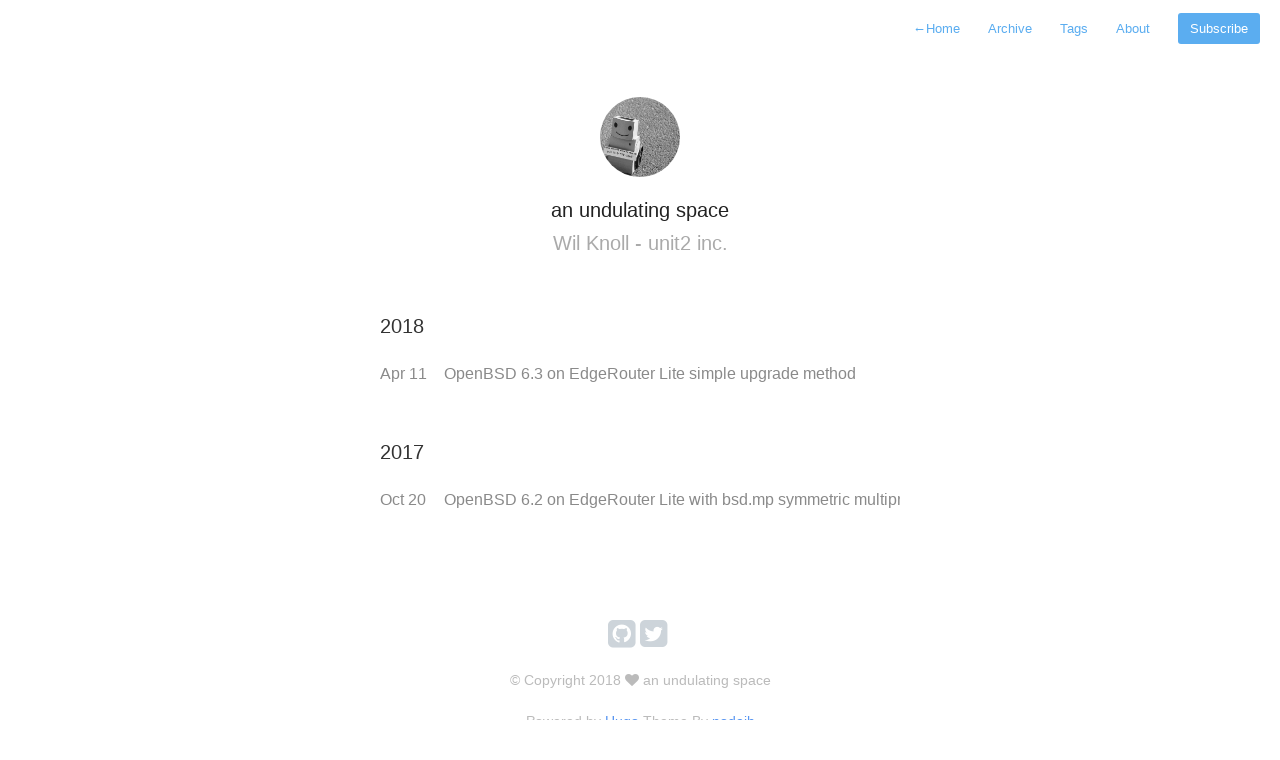

--- FILE ---
content_type: text/html
request_url: https://an.undulating.space/tags/smp/
body_size: 1552
content:
	<!DOCTYPE html>
<html lang="en">
	<head>
		<meta charset="utf-8">
		<meta http-equiv="X-UA-Compatible" content="IE=edge,chrome=1">
		<meta name="viewport" content="width=device-width, initial-scale=1">
		<meta name="author" content="an undulating space">
		<meta name="description" content="Blog Description">
		<meta name="generator" content="Hugo 0.53" />
		<title>Smp &middot; an undulating space</title>
		<link rel="shortcut icon" href="https://an.undulating.space/images/favicon.ico">
		<link rel="stylesheet" href="https://an.undulating.space/css/style.css">
		<link rel="stylesheet" href="https://an.undulating.space/css/highlight.css">
		

		
		<link rel="stylesheet" href="https://an.undulating.space/css/font-awesome.min.css">
		

		
		<link href="https://an.undulating.space/index.xml" rel="alternate" type="application/rss+xml" title="an undulating space" />
		
	</head>

	<body>
	<nav class="main-nav">
	
	
		<a href='https://an.undulating.space/'> <span class="arrow">←</span>Home</a>
	
	<a href='https://an.undulating.space/post'>Archive</a>
	<a href='https://an.undulating.space/tags'>Tags</a>
	<a href='https://an.undulating.space/about'>About</a>

	

	
	<a class="cta" href="https://an.undulating.space/index.xml">Subscribe</a>
	
</nav>

	<div class="profile">
    <section id="wrapper">
        <header id="header">
            <a href='https://an.undulating.space/about'>
                <img id="avatar" class="2x" src="https://an.undulating.space/images/avatar.png"/>
            </a>
            <h1>an undulating space</h1>
            <h2>Wil Knoll - unit2 inc.</h2>
        </header>
    </section>
</div>


	<section id="wrapper" class="home">
		
		<div class="archive">
			<h3>2018</h3>
			<ul>
					
					<div class="post-item">
						<div class="post-time">Apr 11</div>
						<a href="https://an.undulating.space/post/180411-erl-openbsd-upgrade/" class="post-link">
							OpenBSD 6.3 on EdgeRouter Lite simple upgrade method
						</a>
					</div>
					
			</ul>
		</div>
		
		<div class="archive">
			<h3>2017</h3>
			<ul>
					
					<div class="post-item">
						<div class="post-time">Oct 20</div>
						<a href="https://an.undulating.space/post/171020-erl-openbsd-smp/" class="post-link">
							OpenBSD 6.2 on EdgeRouter Lite with bsd.mp symmetric multiprocessing kernel
						</a>
					</div>
					
			</ul>
		</div>
		
		<footer id="footer">
    
        <div id="social">

	
	
    <a class="symbol" href="https://github.com/wintr-">
        <i class="fa fa-github-square"></i>
    </a>
    
    <a class="symbol" href="https://twitter.com/wintr">
        <i class="fa fa-twitter-square"></i>
    </a>
    


</div>

    
    <p class="small">
    
       © Copyright 2018 <i class="fa fa-heart" aria-hidden="true"></i> an undulating space
    
    </p>
    <p class="small">
        Powered by <a href="http://www.gohugo.io/">Hugo</a> Theme By <a href="https://github.com/nodejh/hugo-theme-cactus-plus">nodejh</a>
    </p>
</footer>

	</section>

	<div class="dd">
	</div>

	<script src="https://an.undulating.space/js/jquery-2.2.4.min.js"></script>
<script src="https://an.undulating.space/js/main.js"></script>
<script src="https://an.undulating.space/js/highlight.min.js"></script>
<script>hljs.initHighlightingOnLoad();</script>




  
<script type="application/javascript">
var doNotTrack = false;
if (!doNotTrack) {
	(function(i,s,o,g,r,a,m){i['GoogleAnalyticsObject']=r;i[r]=i[r]||function(){
	(i[r].q=i[r].q||[]).push(arguments)},i[r].l=1*new Date();a=s.createElement(o),
	m=s.getElementsByTagName(o)[0];a.async=1;a.src=g;m.parentNode.insertBefore(a,m)
	})(window,document,'script','https://www.google-analytics.com/analytics.js','ga');
	ga('create', 'UA-108442476-1', 'auto');
	
	ga('send', 'pageview');
}
</script>





	</body>
</html>


--- FILE ---
content_type: text/css
request_url: https://an.undulating.space/css/style.css
body_size: 15443
content:
/* Reset */

html, body, div, span, applet, object, iframe, h1, h2, h3, h4, h5, h6, p, blockquote, pre, a, abbr, acronym, address, big, cite, code, del, dfn, em, img, ins, kbd, q, s, samp, small, strike, strong, sub, sup, tt, var, b, u, i, center, dl, dt, dd, ol, ul, li, fieldset, form, label, legend, table, caption, tbody, tfoot, thead, tr, th, td, article, aside, canvas, details, embed, figure, figcaption, footer, header, hgroup, menu, nav, output, ruby, section, summary, time, mark, audio, video {
    border: 0;
    font-size: 100%;
    font: inherit;
    vertical-align: baseline;
    margin: 0;
    padding: 0
}

article, aside, details, figcaption, figure, footer, header, hgroup, menu, nav, section {
    display: block
}

body {
    line-height: 1
}

blockquote, q {
    quotes: none
}

blockquote:before, blockquote:after, q:before, q:after {
    content: none
}

table {
    border-collapse: collapse;
    border-spacing: 0
}

*, *:before, *:after {
    -moz-box-sizing: border-box;
    -webkit-box-sizing: border-box;
    box-sizing: border-box;
}


/* Clearfix */

.clearfix:after {
    content: "";
    display: table;
    clear: both;
}

.hidden {
    display: none;
}


/* Icons */

@font-face {
    font-family: 'icons';
    src: url('../fonts/icons.eot');
    src: url('../fonts/icons.eot#iefix') format('embedded-opentype'), url('../fonts/icons.woff') format('woff'), url('../fonts/icons.ttf') format('truetype'), url('../fonts/icons.svg#icons') format('svg');
    font-weight: normal;
    font-style: normal;
}

[class^="icon-"]:before, [class*=" icon-"]:before {
    font-family: "icons";
    font-style: normal;
    font-weight: normal;
    speak: none;
    display: inline-block;
    text-decoration: inherit;
    text-align: center;
    font-variant: normal;
    text-transform: none;
    line-height: 1em;
}

.icon-facebook:before {
    content: '\e802';
}

.icon-facebook-squared:before {
    content: '\e800';
}

.icon-twitter:before {
    content: '\e801';
}

.icon-twitter-1:before {
    content: '\e804';
}

.icon-facebook-circled:before {
    content: '\e805';
}

.icon-twitter-circled:before {
    content: '\e806';
}

.icon-facebook-rect:before {
    content: '\e803';
}


/* Spacing */

.post h1, h3, h4, h5, p, #post-body ul, #post-list li, #post-body ol, pre {
    margin-bottom: 20px;
}


/* Base */

html, body {
    height: 100%;
}

body {
    font: 16px/1 "Helvetica Neue", Helvetica, Arial, sans-serif;
    color: #666;
    -webkit-font-smoothing: antialiased;
    text-rendering: optimizeLegibility;
}

h1 {
    font-size: 30px;
    letter-spacing: -1px;
    color: #222;
    font-weight: bold;
}

h2 {
    font: italic 19px/1.3em Georgia, serif;
    color: #bbb;
}

.profile #wrapper {
    padding: 60px 40px 0px;
    max-width: 600px;
    margin: 0 auto;
}

.profile #header {
    margin-bottom: 60px;
    text-align: center;
    position: relative;
}

.profile #avatar {
    display: inline-block;
    width: 80px;
    height: 80px;
    border-radius: 50%;
    margin-bottom: 20px;
}

.profile h1 {
    font-weight: 400;
    letter-spacing: 0px;
    font-size: 20px;
    color: #222;
}

.profile h2 {
    font-size: 20px;
    font-weight: 300;
    color: #aaa;
    margin-top: 10px;
    font-family: 'Helvetica Neue', Helvetica, Arial, sans-serif;
    font-style: normal;
}

nav.main-nav {
    padding: 20px 20px 0;
    background: #fff;
    background: rgba(255, 255, 255, .90);
    margin: 0 auto;
    text-align: right;
    z-index: 100;
}

nav.main-nav a {
    top: 8px;
    right: 6px;
    padding: 8px 12px;
    color: #5badf0;
    font-size: 13px;
    line-height: 1.35;
    border-radius: 3px;
}

nav.main-nav a.cta {
    background: #5badf0;
    color: #fff;
    margin-left: 12px;
}
@media (max-width: 700px) {
  nav.main-nav {
      padding: 20px 10px 0 0;
      background: #fff;
      background: rgba(255, 255, 255, .90);
      margin: 0 auto;
      text-align: right;
      z-index: 100;
  }
  nav.main-nav a {
      top: 8px;
      right: 6px;
      padding: 8px 8px;
      color: #5badf0;
      font-size: 13px;
      line-height: 1.35;
      border-radius: 3px;
  }
}
@media (max-width: 324px) {
    nav.main-nav a.cta {
      display: none;
    }
}

#wrapper {
    max-width: 600px;
    margin: 0 auto;
    padding: 60px 40px 100px 40px;
}

#wrapper.home {
    max-width: 600px;
    margin: 0 auto;
    padding: 0px 40px 20px 40px;
}

.home #avatar {
    float: right;
    width: 40px;
    height: 40px;
    border-radius: 50%;
}


/* Typography */


/*Accent color*/

a, #title, #post-list a:hover, #title:hover {
    text-decoration: none;
    color: #5badf0;
    color: #5694f1;
}

p a {
    color: #5694f1;
}


/*Transitions*/

a, #post-nav a, #post-list a {
    -webkit-transition: all 0.15s ease;
    -moz-transition: all 0.15s ease;
    -ms-transition: all 0.15s ease;
    -o-transition: all 0.15s ease;
    transition: all 0.15s ease;
}

ul {
    margin: 0;
    padding: 0;
}

li {
    list-style-position: inside;
}

ul>li {
    list-style-type: circle;
}


/* Line Height */

#post-body, p {
    line-height: 1.7;
}
#post-body p > a {
  word-break: break-word;
  white-space: pre-wrap;
}

b, strong {
    font-weight: 500;
    color: #1E2025;
}

em, i {
    font-style: italic;
}

#title {
    display: inline-block;
    line-height: 100%;
    font-weight: 500;
    font-size: 19px;
    margin: 0;
    padding-bottom: 20px;
}

.description {
    float: right;
    font: italic 14px/1.4em Georgia, serif;
    color: #aaa;
}

.home h1 {
    font-size: 30px;
    letter-spacing: -1px;
    color: #222;
    font-weight: bold;
}

.home h2 {
    font: italic 19px/1.3em Georgia, serif;
    color: #bbb;
}

.post header {
    text-align: center;
}

.post h1 {
    margin-bottom: 20px;
    color: #222;
    font: 300 32px/1.4em "Helvetica Neue", Helvetica, Arial, sans-serif;
}

.post h2 {
    margin-bottom: 40px;
    font: 300 24px/1.5 "Helvetica Neue", Helvetica, Arial, sans-serif;
    color: #111;
}

.post h2.headline {
    font: normal 13px/1.5em "Helvetica Neue", Helvetica, Arial, sans-serif;
    margin: -5px 0 0 0;
    color: #b2b9be;
    font-size: 13px;
    letter-spacing: 1px;
    display: inline-block;
}

.post h2.headline .tags {
    font: normal 13px/1.5em "Helvetica Neue", Helvetica, Arial, sans-serif;
    margin: -5px 0 40px 0;
    color: #b2b9be;
    font-size: 13px;
    text-transform: uppercase;
    letter-spacing: 2px;
    margin-top: 5px;
    display: block;
}

#post-list h2 {
    font: normal 17px/1.5em "Helvetica Neue", Helvetica, Arial, sans-serif;
    color: #aaa;
    max-width: 400px;
    margin-top: 2px;
}

h3, h4, h5 {
    color: #333;
}

h3 {
    font-size: 20px;
    font-weight: 400;
}

h4 {
    font-size: 16px;
    font-weight: bold;
}

h5 {
    font-size: 15px;
    font-weight: bold;
}

h6 {
    font-size: 13px;
    font-weight: bold;
    color: #666;
    margin-bottom: 6px;
}

p.small {
    color: #bbb;
    font-size: 14px;
    line-height: 1.5;
    display: block;
    text-align: center;
    margin-top: 20px;
}

blockquote {
    padding-left: 15px;
    border-left: 3px solid #eee;
}

hr {
    display: block;
    border: none;
    height: 1px;
    margin: 40px auto;
    background: #eee;
}

table {
    width: 100%;
    margin: 40px 0;
    border-collapse: collapse;
    font-size: 13px;
    line-height: 1.5em;
}

th, td {
    text-align: left;
    padding-right: 20px;
    vertical-align: top;
}

table td, td {
    border-spacing: none;
    border-style: solid;
    padding: 10px 15px;
    border-width: 1px 0 0 0;
}

tr>td {
    border-top: 1px solid #eaeaea;
}

tr:nth-child(odd)>td {
    background: #fcfcfc;
}

thead th, th {
    text-align: left;
    padding: 10px 15px;
    height: 20px;
    font-size: 13px;
    font-weight: bold;
    color: #444;
    border-bottom: 1px solid #dadadc;
    cursor: default;
    white-space: nowrap;
}

img {
    width: 100%;
    max-width: 100%;
    border-radius: 3px;
}


/* Made with Cactus Badge */

#badge {
    position: absolute;
    bottom: 8px;
    right: 8px;
    height: 48px;
    width: 48px;
}


/*=========================================
Post List
=========================================== */

#post-list, #archive-list {
}

#post-list li, #archive-list li {
    list-style-type: none;
}

#post-list li:last-child {
    margin-bottom: 0;
}

#post-list li+li {
    padding-top: 20px;
}

#post-list a {
    color: #333;
    display: block;
    font: bold 19px/1.7 "Helvetica Neue", helvetica, Arial, sans-serif;
}

#post-list .dates {
    float: right;
    position: relative;
    top: 1px;
    font: 300 17px/1.8 "Helvetica Neue", helvetica, Arial, sans-serif;
    color: #bbb;
}

#post-list-footer {
    border-top: 1px solid #eee;
    margin-top: 20px;
    padding-top: 100px;
}

#archive-link {
    display: inline-block;
    font-size: 13px;
    font-weight: bold;
    border-radius: 4px;
    padding: 3px 10px 6px;
    box-shadow: 0 0 0 1px hsla(207, 83%, 80%, 1);
}

#archive-link:hover {
    background: #5694f1;
    color: #fff;
    box-shadow: 0 0 0 1px #5694f1;
}

#archive-link span {
    position: relative;
    top: 0;
    font-size: 17px;
}

#footer {
    margin-top: 100px;
}


/* Post Page */

#header {
}

.post {
    margin: auto;
}

#post-meta {
    font-size: 13px;
    font-weight: bold;
    line-height: 1.4;
    border-top: 1px solid #eee;
    padding-top: 40px;
    margin-bottom: 40px;
    padding-bottom: 40px;
    margin-top: 40px;
    color: #444;
    border-bottom: 1px solid #eee;
}

#post-meta div span {
    color: #aaa;
    font-weight: 500;
    display: block;
}

#post-meta div span.dark {
    color: #1E2025;
}

#post-meta div {
    margin: 0 25px 0 0;
    float: left;
}

#sharing {
    float: right;
    margin: -2px;
}

#sharing a {
    font-size: 20px;
    font-size: 23px;
    margin-left: 1px;
    margin-top: 4px;
    color: #d4d4d4;
    display: inline-block;
    vertical-align: middle;
}

#sharing a:hover {
    opacity: 0.8;
}


/* Post Navigation */

#post-nav {
    text-align: center;
    padding-top: 20px;
    font-size: 13px;
    font-weight: 500;
    margin-top: 40px;
}

#post-nav span {
    -webkit-transition: all 0.1s linear;
    -moz-transition: all 0.1s linear;
    -ms-transition: all 0.1s linear;
    -o-transition: all 0.1s linear;
    transition: all 0.1s linear;
    position: relative;
}

#post-nav span.prev {
    float: left;
}

#post-nav span.next {
    float: right;
}

#post-nav span .arrow {
    position: relative;
    padding: 1px;
}

#post-nav span.prev:hover .arrow {
    left: -4px;
}

#post-nav span.next:hover .arrow {
    right: -4px;
}

#post-nav span.prev:hover {
    left: -3px;
}

#post-nav span.next:hover {
    right: -3px;
}


/* Archive */

h1.archive {
    margin-bottom: 0px;
}

h2.month {
    width: 100%;
    font: bold 13px/1 "Helvetica Neue", helvetica, Arial, sans-serif;
    text-transform: uppercase;
    margin-top: 40px;
    margin-bottom: 10px;
    padding-bottom: 10px;
    border-bottom: 1px solid #eee;
}

#archive-list li:last-child {
    margin-bottom: 0;
}

#archive-list a {
    display: block;
    font: bold 17px/1.7 "Helvetica Neue", helvetica, Arial, sans-serif;
    color: #333;
}

#archive-list .dates {
    float: right;
    position: relative;
    top: 1px;
    font: 300 17px/1.7 "Helvetica Neue", helvetica, Arial, sans-serif;
    color: #bbb;
}

#archive-list li a:hover, #archive-list li:hover .dates {
    color: #5694f1;
}

#post-meta img.avatar {
    height: 36px;
    width: 36px;
    float: left;
    border-radius: 50%;
    margin-top: 3px;
    margin-right: 20px;
    box-shadow: 0 0 0 3px #fff, 0 0 0 4px #eee;
}

#post-list.archive.readmore {
    margin-top: 100px;
}

#post-list.archive.readmore h3 {
    font: 400 20px "Helvetica Neue", Helvetica, Arial, sans-serif;
    margin-bottom: 30px;
}

#post-list.archive.readmore a {
    font: 400 16px/1.6 "Helvetica Neue", helvetica, Arial, sans-serif;
    color: #5694f1;
}

#post-list.archive.readmore a:hover {
    opacity: 0.8;
}

#post-list.archive.readmore .dates {
    font: 300 16px/1.6 "Helvetica Neue", helvetica, Arial, sans-serif;
}

#disqus_thread, #ds-thread {
    margin-top: 100px;
}

#sharing a.facebook {
    background: #4361b3;
}

#sharing a.twitter {
    background: #4fafed;
}

#sharing a {
    font-size: 20px;
    font-size: 13px;
    font-weight: bold;
    color: #fff;
    padding: 6px 10px;
    border-radius: 4px;
    margin-left: 2px;
}


/* Media Queries */

@media screen and (max-width: 540px) {
    #wrapper {
        padding: 20px 20px 20px 20px;
    }
    #header {
        margin-bottom: 60px;
    }
    .post {
        margin: 40px 0;
    }
    #footer {
        margin-top: 60px;
    }
    #post-list, #archive-list {
        margin-top: 0;
    }
    #post-meta {
        margin-top: 60px;
    }
    #title {
        font-size: 17px;
    }
    #post-list .dates {
        display: none;
    }
    #post-list-footer {
        margin-top: 20px;
        padding-top: 40px;
    }
    h1 {
        font-size: 26px;
    }
    .post h2.headline {
        font-size: 13px;
    }
    .post h1 {
        font-size: 24px;
    }
    .post h2 {
        font-size: 20px;
    }
}

.archive {
    margin: 0 0 50px 0;
    font-size: 16px;
}

.archive .post-item {
    padding: 10px 0px;
    overflow-x: hidden;
    white-space:nowrap;
}

.archive .post-time {
    display: inline-block;
    width: 60px;
    margin: 0;
    color: #8a8a8a;
}

@media screen and (max-width: 768px) {
    .archive .post-time {
        margin: 5px 0;
        width: auto;
        font-size: 13px;
        display: block;
    }
}

.archive .post-link {
    color: #8a8a8a;
}

.archive .post-item:hover {
    color: #5694f1;
    transition: 0.3s ease-out;
}
.archive .post-item:hover .post-link {
    color: #5694f1;
}

.fa.fa-heart:hover {
    color: #ff3356;
    transition: 0.7s ease-out;
    cursor: pointer;
}


/* CUSTOM ADDITIONS */

#social {
    display: flex;
    flex-direction: row;
    justify-content: center;
}

a.symbol {
    color: #cdd4da;
    font-size: 2rem;
    text-decoration: none;
    margin-right: 0.3rem;
}

a.symbol:hover {
    color: #BCD4DA;
}


/**
 * Table of content
 */
#toc {
  line-height: 1em;
  font-size: .7em;
  word-wrap: break-word;
  padding: 8px;
  padding-left: 16px;
  padding-bottom: 14px;
  margin: 0 0 25px 0;
  display: block;
  color: #808080;
  background: #fff;
  border: none;
  box-shadow: inset 0 0 0 1px #E4EBF2;
  border-radius: 4px;
  overflow: hidden;
  font-family: 'Menlo', 'Monaco', Courier, monospace;
}
#TableOfContents {
  margin: 1em 0 0 0;
  overflow-x: auto;
  word-wrap: normal;
  word-break: break-all;
  white-space: nowrap;
}
#TableOfContents ul {
  list-style-type:none;
  margin: 0;
  padding: 0 .5em;
}
#TableOfContents ul li {
  list-style-type: none;
  line-height: 1.7em;
}
#TableOfContents > ul {
  padding: 0;
}
#TableOfContents > ul > li > ul {
  padding: 0;
}
#TableOfContents a code{
  font-family: Menlo, Monaco, Courier;
  background-color: #fff;
  font-size: 11px;
  padding: 2px 3px;
  font-weight: 100;
}


/**
 * tags page
 */

#wrapper.tags {
  padding: 0px 40px 20px 40px;
}
.page-tags {
    text-align: center;
}

.page-tags .tags {
    font: "Helvetica Neue", Helvetica, Arial, sans-serif;
    margin: 10px 15px;
    text-transform: uppercase;
    letter-spacing: 1px;
    display: inline-block;
}

.page-tags .tags a {
    color: #666;
}

.page-tags .tags:hover a {
    color: #5694f1;
}


--- FILE ---
content_type: text/css
request_url: https://an.undulating.space/css/highlight.css
body_size: 1581
content:
/* http://jmblog.github.com/color-themes-for-google-code-highlightjs */

code {
    background: #fff;
    font-size: 11px;
    /*font-weight: 100;*/
    padding: 4px;
    border: none;
    box-shadow: inset 0 0 0 1px #E4EBF2;
    border-radius: 4px;
    overflow: scroll;
    font-family: 'Menlo', 'Monaco', Courier, monospace;
}

pre code {
    font-size: 11px;
    word-wrap: break-word;
    -webkit-font-smoothing: subpixel-antialiased;
    -moz-osx-font-smoothing: auto;
    padding: 16px;
    padding-bottom: 14px;
    display: block;
    color: #808080;
    background: #fff;
    border: none;
    box-shadow: inset 0 0 0 1px #E4EBF2;
    border-radius: 4px;
    overflow: auto;
}

/* Tomorrow Comment */
.hljs-comment,
.hljs-quote {
  color: #8e908c;
}

/* Tomorrow Red */
.hljs-variable,
.hljs-template-variable,
.hljs-tag,
.hljs-name,
.hljs-selector-id,
.hljs-selector-class,
.hljs-regexp,
.hljs-deletion {
  color: #c82829;
}

/* Tomorrow Orange */
.hljs-number,
.hljs-built_in,
.hljs-builtin-name,
.hljs-literal,
.hljs-type,
.hljs-params,
.hljs-meta,
.hljs-link {
  color: #f5871f;
}

/* Tomorrow Yellow */
.hljs-attribute {
  color: #eab700;
}

/* Tomorrow Green */
.hljs-string,
.hljs-symbol,
.hljs-bullet,
.hljs-addition {
  color: #718c00;
}

/* Tomorrow Blue */
.hljs-title,
.hljs-section {
  color: #4271ae;
}

/* Tomorrow Purple */
.hljs-keyword,
.hljs-selector-tag {
  color: #8959a8;
}

code.hljs {
  display: block;
  white-space: pre;
  overflow-x: auto;
  word-wrap: normal;
}

.hljs-emphasis {
  font-style: italic;
}

.hljs-strong {
  font-weight: bold;
}


--- FILE ---
content_type: text/plain
request_url: https://www.google-analytics.com/j/collect?v=1&_v=j102&a=656887041&t=pageview&_s=1&dl=https%3A%2F%2Fan.undulating.space%2Ftags%2Fsmp%2F&ul=en-us%40posix&dt=Smp%20%C2%B7%20an%20undulating%20space&sr=1280x720&vp=1280x720&_u=IEBAAEABAAAAACAAI~&jid=83562051&gjid=432555892&cid=767083197.1768964239&tid=UA-108442476-1&_gid=173328955.1768964239&_r=1&_slc=1&z=1169499420
body_size: -452
content:
2,cG-Q6WY678EPL